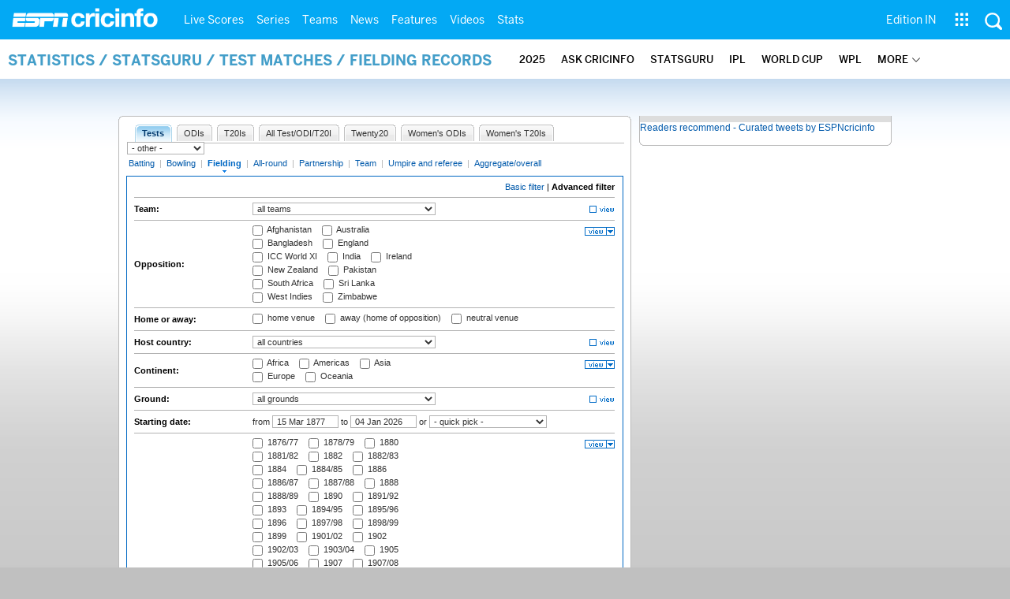

--- FILE ---
content_type: application/javascript; charset=utf-8
request_url: https://fundingchoicesmessages.google.com/f/AGSKWxXt3Fvt5Cl_OqF8zsMuhkDgqWIpIyyjbFy5ylFjhiO7preU2D6I_FRsmONksL1ZBFfCZdYsZ0U5yC018UCLcN4yG77fz3h5LGT0A4URyWDQ9366aRrafy1xJyRFGdH000P136lahngLX1I10LZ-SmcXE4tWCS82L9wjj_kJjIuSu7VPGA3vslPz6vmr/_/ad2-728-/adv_banner_/home/_ads/ad_flat_/oas-config.
body_size: -1290
content:
window['6d069202-e11a-4ef6-8202-826c951a2bd6'] = true;